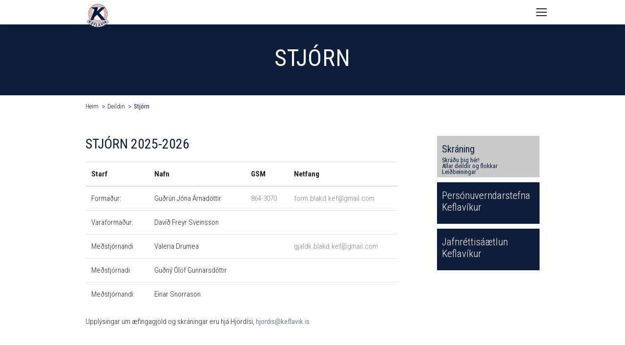

--- FILE ---
content_type: text/html; charset=UTF-8
request_url: https://blak.keflavik.is/deildin/stjorn
body_size: 8166
content:
<!DOCTYPE html>
<html lang="is">
	<head>
		<meta charset="utf-8" />
		<meta http-equiv="X-UA-Compatible" content="IE=edge" />
		<meta name="format-detection" content="telephone=no" />
		<script src="https://kit.fontawesome.com/6ac72284ca.js" crossorigin="anonymous"></script>
		<link href="https://fonts.googleapis.com/css2?family=Roboto+Condensed:wght@300;400;700&family=Source+Sans+Pro:wght@400;600;700&display=swap" rel="stylesheet" />
<link rel="preload" as="font" href="/assets/fonts/keflavik.eot" type="font/eot" crossorigin="anonymous">
<link rel="preload" as="font" href="/assets/fonts/keflavik.woff" type="font/woff" crossorigin="anonymous">
<link rel="preload" as="font" href="/assets/fonts/keflavik.ttf" type="font/ttf" crossorigin="anonymous">
<link rel="preload" as="font" href="/assets/fonts/keflavik.sgv" type="font/svg" crossorigin="anonymous">
		<link rel="stylesheet" href="/assets/stylesheets/app.css" />
		<style>@media (min-width: 1300px){footer .float-xl-left {padding-right: 25px;}</style>
		<meta name="viewport" content="width=device-width,initial-scale=1" />

		<title>Stj&#243;rn - Blak - Keflavík, íþrótta- og ungmennafélag</title>
<meta property="og:type" content="website">
<meta property="og:title" content="Stjórn">
<meta property="twitter:card" content="summary">

	</head>
	<body>
		<div class="container-fluid header-section sticky">
			<header class="container">
				<div class="row">
					<div class="col-lg-12">
						<div class="logo">
							<a href="https://www.keflavik.is/"><img src="/assets/images/logo.png" alt="Keflavík, íþrótta- og ungmennafélag" /></a>
						</div>
<nav>
	<ul>

		<li>
			<a class="" href="http://www.keflavik.is/starfsemi">Félagið</a>
			<span class="mob-subnav-btn"><i class="fad fa-arrow-right" aria-hidden="true"></i></span>
			<div>
				<ul>
<li>
<span>Starfsemi</span>
<ul>
<li>
<a class="" href="http://www.keflavik.is/starfsemi/starfsfolk" target="_self">Starfsfólk</a>

</li>
<li>
<a class="" href="http://www.keflavik.is/starfsemi/adalstjorn" target="_self">Aðalstjórn</a>

</li>
<li>
<a class="" href="http://www.keflavik.is/starfsemi/eldri-stjornir" target="_self">Eldri stjórnir</a>

</li>
<li>
<a class="" href="http://www.keflavik.is/starfsemi/felagsheimili" target="_self">Félagsheimili</a>

</li>
<li>
<a class="" href="http://www.keflavik.is/starfsemi/fundargerdir" target="_self">Fundargerðir</a>

</li>
<li>
<a class="" href="http://www.keflavik.is/starfsemi/adalfundir" target="_self">Aðalfundir</a>

</li>
<li>
<a class="" href="http://www.keflavik.is/starfsemi/ithrottamenn-keflavikur" target="_self">Íþróttamenn Keflavíkur</a>

</li>
<li>
<a class="" href="http://www.keflavik.is/starfsemi/vidurkenningar" target="_self">Viðurkenningar</a>
<ul>
<li>
<a class="" href="http://www.keflavik.is/starfsemi/vidurkenningar/gullmerki-umfi" target="_self">Gullmerki UMFÍ</a>
</li>
<li>
<a class="" href="http://www.keflavik.is/starfsemi/vidurkenningar/starfsmerki-umfi" target="_self">Starfsmerki UMFÍ</a>
</li>
<li>
<a class="" href="http://www.keflavik.is/starfsemi/vidurkenningar/starfsbikar-keflavikur" target="_self">Starfsbikar Keflavíkur</a>
</li>
<li>
<a class="" href="http://www.keflavik.is/starfsemi/vidurkenningar/bronsmerki-keflavikur" target="_self">Bronsmerki Keflavíkur</a>
</li>
<li>
<a class="" href="http://www.keflavik.is/starfsemi/vidurkenningar/silfurmerki-keflavikur" target="_self">Silfurmerki Keflavíkur</a>
</li>
<li>
<a class="" href="http://www.keflavik.is/starfsemi/vidurkenningar/gullmerki-keflavikur" target="_self">Gullmerki Keflavíkur</a>
</li>
<li>
<a class="" href="http://www.keflavik.is/starfsemi/vidurkenningar/silfurheidursmerki-keflavikur" target="_self">Silfurheiðursmerki Keflavíkur</a>
</li>
<li>
<a class="" href="http://www.keflavik.is/starfsemi/vidurkenningar/gullheidursmerki-keflavikur" target="_self">Gullheiðursmerki Keflavíkur</a>
</li>
</ul>

</li>
</ul>

</li>
<li>
<span>Upplýsingar</span>
<ul>
<li>
<a class="" href="http://www.keflavik.is/upplysingar/log-og-reglur" target="_self">Lög og reglur</a>

</li>
<li>
<a class="" href="http://www.keflavik.is/upplysingar/vidbragdsaaetlun" target="_self">Viðbragðsáætlun</a>

</li>
<li>
<a class="" href="http://www.keflavik.is/upplysingar/vidbrogd-vid-ovedri" target="_self">Viðbrögð við óveðri</a>

</li>
<li>
<a class="" href="http://www.keflavik.is/upplysingar/eydublod" target="_self">Eyðublöð</a>

</li>
<li>
<a class="" href="http://www.keflavik.is/upplysingar/stefnur" target="_self">Stefnur</a>
<ul>
<li>
<a class="" href="http://www.keflavik.is/media/1/vidbragdsaaetlunithrotta-ogaeskulydsstarfs.pdf" target="_self">Viðbragðsáætlun íþrótta og æskulýðsstarfs</a>
</li>
<li>
<a class="" href="http://www.keflavik.is/media/1/sidareglur-keflavikur.pdf" target="_blank">Siðareglur Keflavíkur</a>
</li>
<li>
<a class="" href="http://www.keflavik.is/upplysingar/stefnur/stefna-i-kynferdismalum" target="_self">Stefna í kynferðismálum</a>
</li>
<li>
<a class="" href="http://www.keflavik.is/upplysingar/stefnur/https--isiis-fraedsla-kynferdisleg-areitni-og-ofbeldi-" target="_self">Jafnréttisstefna og áætlun</a>
</li>
</ul>

</li>
<li>
<a class="" href="http://www.keflavik.is/upplysingar/handbaekur" target="_self">Handbækur</a>

</li>
<li>
<a class="" href="http://www.keflavik.is/upplysingar/ithrottaslys" target="_self">Íþróttaslys</a>

</li>
<li>
<a class="" href="http://www.keflavik.is/upplysingar/tryggingamal" target="_self">Tryggingamál</a>

</li>
<li>
<a class="" href="http://www.keflavik.is/upplysingar/fjaraflanir" target="_self">Fjáraflanir</a>

</li>
</ul>

</li>
<li>
<span>Almennt</span>
<ul>
<li>
<a class="" href="http://www.keflavik.is/almennt/upplysingar-vardandi-skraningar-og-aefingagjold" target="_self">Upplýsingar varðandi skráningar og æfingagjöld</a>

</li>
<li>
<a class="" href="https://www.sportabler.com/shop/keflavik" target="_blank">Skráning iðkenda</a>

</li>
<li>
<a class="" href="http://www.keflavik.is/almennt/ithrotta--og-leikjaskoli" target="_self">Íþrótta- og leikjaskóli</a>

</li>
<li>
<a class="" href="http://www.keflavik.is/almennt/merki-felagsins" target="_self">Merki félagsins</a>

</li>
<li>
<a class="" href="http://www.keflavik.is/media/1/framtidarnefnd-keflavikur-skyrsla-framtidarnefndar-loka-skyrsla.pdf" target="_blank">Framtíðarsýn Kef 2014-2024</a>

</li>
<li>
<a class="" href="http://www.keflavik.is/almennt/jolablod-keflavikur" target="_self">Jólablöð Keflavíkur</a>

</li>
<li>
<a class="" href="http://www.keflavik.is/almennt/keflavikurlagid" target="_self">Keflavíkurlagið</a>

</li>
<li>
<a class="" href="http://www.keflavik.is/almennt/frettir" target="_self">Fréttir</a>

</li>
<li>
<a class="" href="http://www.keflavik.is/almennt/vidburdir" target="_self">Viðburðir</a>

</li>
<li>
<a class="" href="http://www.keflavik.is/almennt/myndasafn" target="_self">Myndasafn</a>

</li>
</ul>

</li>
</ul>

			</div>
		</li>
		<li>
			<a class="" href="http://badminton.keflavik.is/">Badminton</a>
			<span class="mob-subnav-btn"><i class="fad fa-arrow-right" aria-hidden="true"></i></span>
			<div>
				<ul>
<li>
<span>Um okkur</span>
<ul>
<li>
<a class="" href="http://badminton.keflavik.is/um-okkur/stjorn" target="_self">Stjórn</a>

</li>
<li>
<a class="" href="http://badminton.keflavik.is/um-okkur/thjalfarar" target="_self">Þjálfarar</a>

</li>
<li>
<a class="" href="http://badminton.keflavik.is/um-okkur/aefingatafla" target="_self">Æfingatafla</a>

</li>
<li>
<a class="" href="http://badminton.keflavik.is/um-okkur/tenglar" target="_self">Tenglar</a>

</li>
</ul>

</li>
<li>
<span>Almennt</span>
<ul>
<li>
<a class="" href="http://badminton.keflavik.is/almennt/frettir" target="_self">Fréttir</a>

</li>
</ul>

</li>
</ul>

			</div>
		</li>
		<li>
			<a class="active current" href="http://blak.keflavik.is/">Blak</a>
			<span class="mob-subnav-btn"><i class="fad fa-arrow-right" aria-hidden="true"></i></span>
			<div>
				<ul>
<li>
<span>Deildin</span>
<ul>
<li>
<a class="active" href="http://blak.keflavik.is/deildin/stjorn" target="_self">Stjórn</a>

</li>
<li>
<a class="" href="http://blak.keflavik.is/deildin/aefingagjold" target="_self">Æfingagjöld</a>

</li>
<li>
<a class="" href="http://blak.keflavik.is/deildin/handbok" target="_self">Handbók</a>

</li>
<li>
<a class="" href="http://blak.keflavik.is/deildin/saga-deildarinnar" target="_self">Saga deildarinnar</a>

</li>
<li>
<a class="" href="http://blak.keflavik.is/deildin/tenglar" target="_self">Tenglar</a>

</li>
</ul>

</li>
<li>
<span>Almennt</span>
<ul>
<li>
<a class="" href="http://blak.keflavik.is/almennt/frettir" target="_self">Fréttir</a>

</li>
<li>
<a class="" href="http://blak.keflavik.is/almennt/aefingatafla" target="_self">Æfingatafla</a>

</li>
<li>
<a class="" href="http://blak.keflavik.is/almennt/myndasafn" target="_self">Myndasafn</a>

</li>
</ul>

</li>
</ul>

			</div>
		</li>
		<li>
			<a class="" href="http://fimleikar.keflavik.is/">Fimleikar</a>
			<span class="mob-subnav-btn"><i class="fad fa-arrow-right" aria-hidden="true"></i></span>
			<div class="subnav-l">
				<ul>
<li>
<span>Um okkur</span>
<ul>
<li>
<a class="" href="http://fimleikar.keflavik.is/um-okkur/stjorn" target="_self">Stjórn</a>

</li>
<li>
<a class="" href="http://fimleikar.keflavik.is/um-okkur/starfsfolk" target="_self">Starfsfólk</a>

</li>
<li>
<a class="" href="http://fimleikar.keflavik.is/um-okkur/thjalfarar" target="_self">Þjálfarar</a>

</li>
<li>
<a class="" href="http://fimleikar.keflavik.is/um-okkur/aefingatafla" target="_self">Æfingatafla</a>

</li>
</ul>

</li>
<li>
<span>Upplýsingar</span>
<ul>
<li>
<a class="" href="http://fimleikar.keflavik.is/upplysingar/leigja-sal-fyrir-afmaeli" target="_self">Leigja sal fyrir afmæli</a>

</li>
<li>
<a class="" href="http://fimleikar.keflavik.is/upplysingar/i-hvada-hop-skrai-eg-barnid-mitt" target="_self">Í hvaða hóp skrái ég barnið mitt</a>

</li>
<li>
<a class="" href="http://fimleikar.keflavik.is/upplysingar/starfsfolk-skrifstofu" target="_self">Starfsfólk skrifstofu</a>

</li>
<li>
<a class="" href="http://fimleikar.keflavik.is/upplysingar/ahaldafimleikar-kvenna" target="_self">Áhaldafimleikar Kvenna</a>

</li>
<li>
<a class="" href="http://fimleikar.keflavik.is/upplysingar/hopfimleikar" target="_self">Hópfimleikar</a>

</li>
</ul>

</li>
<li>
<span>Almennt</span>
<ul>
<li>
<a class="" href="https://fimleikadeildkeflavkur.smugmug.com/" target="_blank">Myndasíða Fimleikadeildar</a>

</li>
<li>
<a class="" href="http://fimleikar.keflavik.is/almennt/frettir" target="_self">Fréttir</a>

</li>
<li>
<a class="" href="http://fimleikar.keflavik.is/almennt/vidburdir" target="_self">Viðburðir</a>
<ul>
<li>
<a class="" href="http://fimleikar.keflavik.is/almennt/vidburdir/vidburdir" target="_self">Viðburðir</a>
</li>
</ul>

</li>
<li>
<a class="" href="http://fimleikar.keflavik.is/almennt/eldri-myndasofn" target="_self">Eldri myndasöfn</a>

</li>
</ul>

</li>
</ul>

			</div>
		</li>
		<li>
			<a class="" href="http://knattspyrna.keflavik.is/">Knattspyrna</a>
			<span class="mob-subnav-btn"><i class="fad fa-arrow-right" aria-hidden="true"></i></span>
			<div>
				<ul>
<li>
<span>Deildin</span>
<ul>
<li>
<a class="" href="http://knattspyrna.keflavik.is/deildin/knattspyrnudeild" target="_self">Knattspyrnudeild</a>

</li>
<li>
<a class="" href="http://knattspyrna.keflavik.is/deildin/stjorn" target="_self">Stjórn</a>

</li>
<li>
<a class="" href="http://knattspyrna.keflavik.is/deildin/formenn" target="_self">Formenn</a>

</li>
<li>
<a class="" href="http://knattspyrna.keflavik.is/deildin/vidurkenningar" target="_self">Viðurkenningar</a>
<ul>
<li>
<a class="" href="http://knattspyrna.keflavik.is/deildin/vidurkenningar/reglugerd" target="_self">Reglugerð</a>
</li>
</ul>

</li>
<li>
<a class="" href="http://knattspyrna.keflavik.is/deildin/uppeldisstarf" target="_self">Uppeldisstarf</a>

</li>
<li>
<a class="" href="http://knattspyrna.keflavik.is/deildin/jafnrettisstefna" target="_self">Jafnréttisstefna</a>

</li>
<li>
<a class="" href="http://knattspyrna.keflavik.is/deildin/fyrirmyndardeild-isi" target="_self">Fyrirmyndardeild ÍSÍ</a>

</li>
<li>
<a class="" href="http://knattspyrna.keflavik.is/deildin/getraunir-230" target="_self">Getraunir 230</a>
<ul>
<li>
<a class="" href="http://knattspyrna.keflavik.is/deildin/getraunir-230/reglur-getraunaleiks" target="_self">Reglur getraunaleiks</a>
</li>
</ul>

</li>
<li>
<a class="" href="http://knattspyrna.keflavik.is/deildin/arsreikningur" target="_self">Ársreikningur</a>

</li>
<li>
<a class="" href="http://knattspyrna.keflavik.is/deildin/keflavikurblad" target="_self">Keflavíkurblað</a>

</li>
</ul>

</li>
<li>
<span>Yngri flokkar</span>
<ul>
<li>
<a class="" href="http://knattspyrna.keflavik.is/yngri-flokkar/thjalfarar-yngri-flokka" target="_self">Þjálfarar yngri flokka</a>

</li>
<li>
<a class="" href="http://knattspyrna.keflavik.is/yngri-flokkar/upplysingar-og-skraning" target="_self">Upplýsingar og skráning</a>

</li>
<li>
<a class="" href="http://knattspyrna.keflavik.is/yngri-flokkar/aefingatafla" target="_self">Æfingatafla</a>

</li>
<li>
<a class="" href="http://knattspyrna.keflavik.is/yngri-flokkar/barna-og-unglingarad" target="_self">Barna og unglingaráð</a>

</li>
</ul>

</li>
<li>
<span>Meistaraflokkar </span>
<ul>
<li>
<a class="" href="http://knattspyrna.keflavik.is/meistaraflokkar/mfl-karla" target="_self">Mfl. karla</a>
<ul>
<li>
<a class="" href="http://knattspyrna.keflavik.is/meistaraflokkar/mfl-karla/tolfraedi" target="_self">Tölfræði</a>
</li>
<li>
<a class="" href="http://knattspyrna.keflavik.is/meistaraflokkar/mfl-karla/leikir" target="_self">Leikir</a>
</li>
</ul>

</li>
<li>
<a class="" href="http://knattspyrna.keflavik.is/meistaraflokkar/mfl-kvenna" target="_self">Mfl. kvenna</a>
<ul>
<li>
<a class="" href="http://knattspyrna.keflavik.is/meistaraflokkar/mfl-kvenna/tolfraedi" target="_self">Tölfræði</a>
</li>
<li>
<a class="" href="http://knattspyrna.keflavik.is/meistaraflokkar/mfl-kvenna/leikir" target="_self">Leikir</a>
</li>
</ul>

</li>
<li>
<a class="" href="http://knattspyrna.keflavik.is/meistaraflokkar/yngri-flokkar" target="_self">Yngri flokkar</a>
<ul>
<li>
<a class="" href="http://knattspyrna.keflavik.is/meistaraflokkar/yngri-flokkar/stefna---thjalfun" target="_self">Stefna - þjálfun</a>
</li>
<li>
<a class="" href="http://knattspyrna.keflavik.is/meistaraflokkar/yngri-flokkar/thjalfarar" target="_self">Þjálfarar</a>
</li>
<li>
<a class="" href="http://knattspyrna.keflavik.is/meistaraflokkar/yngri-flokkar/upplysingar-og-skraning" target="_self">Upplýsingar og skráning</a>
</li>
<li>
<a class="" href="http://knattspyrna.keflavik.is/meistaraflokkar/yngri-flokkar/aefingatafla" target="_self">Æfingatafla</a>
</li>
<li>
<a class="" href="http://knattspyrna.keflavik.is/meistaraflokkar/yngri-flokkar/barna--og-unglingarad" target="_self">Barna- og unglingaráð</a>
</li>
</ul>

</li>
</ul>

</li>
<li>
<span>Almennt</span>
<ul>
<li>
<a class="" href="http://knattspyrna.keflavik.is/almennt/frettir" target="_self">Fréttir</a>

</li>
<li>
<a class="" href="http://knattspyrna.keflavik.is/almennt/vidburdir" target="_self">Viðburðir</a>

</li>
<li>
<a class="" href="http://knattspyrna.keflavik.is/almennt/myndasafn" target="_self">Myndasafn</a>

</li>
</ul>

</li>
</ul>

			</div>
		</li>
		<li>
			<a class="" href="http://korfubolti.keflavik.is/">Körfubolti</a>
			<span class="mob-subnav-btn"><i class="fad fa-arrow-right" aria-hidden="true"></i></span>
			<div>
				<ul>
<li>
<span>Deildin</span>
<ul>
<li>
<a class="" href="http://korfubolti.keflavik.is/deildin/fyrirmyndafelag-isi" target="_self">Fyrirmyndafélag ÍSÍ</a>

</li>
<li>
<a class="" href="http://korfubolti.keflavik.is/deildin/thjalfarar" target="_self">Þjálfarar</a>

</li>
<li>
<a class="" href="http://korfubolti.keflavik.is/deildin/stjorn" target="_self">Stjórn</a>

</li>
</ul>

</li>
<li>
<span>Yngri flokkar</span>
<ul>
<li>
<a class="" href="http://korfubolti.keflavik.is/yngri-flokkar/buningar" target="_self">Búningar</a>

</li>
<li>
<a class="" href="http://korfubolti.keflavik.is/yngri-flokkar/skraning-idkenda" target="_self">Skráning iðkenda</a>

</li>
<li>
<a class="" href="http://korfubolti.keflavik.is/media/6/aefingar2526.pdf" target="_blank">Æfingatafla yngri flokka</a>

</li>
<li>
<a class="" href="http://korfubolti.keflavik.is/yngri-flokkar/barna-og-unglingarad" target="_self">Barna og unglingaráð</a>

</li>
</ul>

</li>
<li>
<span>Meistaraflokkar</span>

</li>
<li>
<span>Upplýsingar</span>
<ul>
<li>
<a class="" href="http://korfubolti.keflavik.is/upplysingar/tolfraedi" target="_self">Tölfræði</a>

</li>
<li>
<a class="" href="http://korfubolti.keflavik.is/upplysingar/karfa-a-netinu" target="_self">Karfa á netinu</a>

</li>
<li>
<a class="" href="http://korfubolti.keflavik.is/upplysingar/arangur-i-keppni" target="_self">Árangur í keppni</a>

</li>
</ul>

</li>
<li>
<span>Almennt</span>
<ul>
<li>
<a class="" href="http://korfubolti.keflavik.is/almennt/frettir" target="_self">Fréttir</a>

</li>
<li>
<a class="" href="http://korfubolti.keflavik.is/almennt/vidburdir" target="_self">Viðburðir</a>

</li>
<li>
<a class="" href="http://korfubolti.keflavik.is/almennt/myndasafn" target="_self">Myndasafn</a>

</li>
<li>
<a class="" href="http://korfubolti.keflavik.is/almennt/keflavik-tv" target="_self">Keflavík TV</a>

</li>
</ul>

</li>
</ul>

			</div>
		</li>
		<li>
			<a class="" href="http://rafithrottir.keflavik.is/">Rafíþróttir</a>
			<span class="mob-subnav-btn"><i class="fad fa-arrow-right" aria-hidden="true"></i></span>
			<div>
				<ul>
<li>
<span>Upplýsingar</span>
<ul>
<li>
<a class="" href="http://rafithrottir.keflavik.is/upplysingar/leiga-a-sal" target="_self">Leiga á sal</a>

</li>
<li>
<a class="" href="http://rafithrottir.keflavik.is/upplysingar/stjorn" target="_self">Stjórn</a>

</li>
<li>
<a class="" href="http://rafithrottir.keflavik.is/upplysingar/frettir" target="_self">Fréttir</a>

</li>
</ul>

</li>
<li>
<span>Um deildina</span>
<ul>
<li>
<a class="" href="http://rafithrottir.keflavik.is/um-deildina/aefingatafla" target="_self">Æfingatafla</a>

</li>
<li>
<a class="" href="http://rafithrottir.keflavik.is/um-deildina/vidburdir" target="_self">Viðburðir</a>

</li>
<li>
<a class="" href="http://rafithrottir.keflavik.is/um-deildina/myndasafn" target="_self">Myndasafn</a>

</li>
<li>
<a class="" href="http://rafithrottir.keflavik.is/um-deildina/myndbond" target="_self">Myndbönd</a>

</li>
</ul>

</li>
</ul>

			</div>
		</li>		
		<li>
			<a class="" href="http://skotdeild.keflavik.is/">Skotdeild</a>
			<span class="mob-subnav-btn"><i class="fad fa-arrow-right" aria-hidden="true"></i></span>
			<div>
				<ul>
<li>
<span>Deildin</span>
<ul>
<li>
<a class="" href="http://skotdeild.keflavik.is/deildin/stjorn" target="_self">Stjórn</a>

</li>
<li>
<a class="" href="http://skotdeild.keflavik.is/deildin/aefingar" target="_self">Æfingar</a>

</li>
<li>
<a class="" href="http://skotdeild.keflavik.is/deildin/saekja-um-adild" target="_self">Sækja um aðild</a>

</li>
</ul>

</li>
<li>
<span>Upplýsingar</span>
<ul>
<li>
<a class="" href="http://skotdeild.keflavik.is/upplysingar/adgengi-ad-skotsvaedi-i-hofnum" target="_self">Aðgengi að skotsvæði í Höfnum</a>

</li>
<li>
<a class="" href="http://skotdeild.keflavik.is/upplysingar/almennar-upplysingar" target="_self">Almennar upplýsingar</a>

</li>
<li>
<a class="" href="http://skotdeild.keflavik.is/upplysingar/skotprof" target="_self">Skotpróf</a>

</li>
<li>
<a class="" href="https://holfuy.com/en/weather/965/" target="_blank">Veðurstöðin</a>

</li>
</ul>

</li>
<li>
<span>Almennt</span>
<ul>
<li>
<a class="" href="http://skotdeild.keflavik.is/almennt/frettir" target="_self">Fréttir</a>

</li>
<li>
<a class="" href="http://skotdeild.keflavik.is/almennt/myndbond" target="_self">Myndbönd</a>

</li>
</ul>

</li>
</ul>

			</div>
		</li>
		<li>
			<a class="" href="http://sund.keflavik.is/">Sund</a>
			<span class="mob-subnav-btn"><i class="fad fa-arrow-right" aria-hidden="true"></i></span>
			<div>
				<ul>
<li>
<span>Um okkur</span>
<ul>
<li>
<a class="" href="http://sund.keflavik.is/um-okkur/markmid" target="_self">Markmið</a>

</li>
<li>
<a class="" href="http://sund.keflavik.is/um-okkur/stjorn-sk" target="_self">Stjórn SK</a>

</li>
<li>
<a class="" href="http://sund.keflavik.is/um-okkur/sundrad-irb" target="_self">Sundráð ÍRB</a>

</li>
<li>
<a class="" href="http://sund.keflavik.is/um-okkur/thjalfarar" target="_self">Þjálfarar</a>

</li>
<li>
<a class="" href="http://sund.keflavik.is/um-okkur/studningshopur" target="_self">Stuðningshópur</a>

</li>
<li>
<a class="" href="http://sund.keflavik.is/um-okkur/sundlaugarnar" target="_self">Sundlaugarnar</a>

</li>
<li>
<a class="" href="http://sund.keflavik.is/um-okkur/frettir" target="_self">Fréttir</a>

</li>
<li>
<a class="" href="http://sund.keflavik.is/um-okkur/vidburdir" target="_self">Viðburðir</a>

</li>
</ul>

</li>
<li>
<span>Vertu með</span>
<ul>
<li>
<a class="" href="http://sund.keflavik.is/vertu-med/aefingatoflur" target="_self">Æfingatöflur</a>

</li>
<li>
<a class="" href="http://sund.keflavik.is/vertu-med/gjaldskra" target="_self">Gjaldskrá</a>

</li>
<li>
<a class="" href="https://www.sportabler.com/shop/sundradirb/sund " target="_blank">Rafræn skráning</a>

</li>
<li>
<a class="" href="http://sund.keflavik.is/vertu-med/sundhopar-irb" target="_self">Sundhópar ÍRB</a>

</li>
</ul>

</li>
<li>
<span>Hagnýtt fyrir alla</span>
<ul>
<li>
<a class="" href="http://sund.keflavik.is/hagnytt-fyrir-alla/dagatal-irb" target="_self">Dagatal ÍRB</a>

</li>
<li>
<a class="" href="http://sund.keflavik.is/hagnytt-fyrir-alla/frettabref" target="_self">Fréttabréf</a>

</li>
<li>
<a class="" href="http://sund.keflavik.is/hagnytt-fyrir-alla/buningar-og-bunadur" target="_self">Búningar og búnaður</a>

</li>
<li>
<a class="" href="http://sund.keflavik.is/hagnytt-fyrir-alla/video" target="_self">Vídeó</a>

</li>
<li>
<a class="" href="http://sund.keflavik.is/hagnytt-fyrir-alla/studningur-vid-verkefni" target="_self">Stuðningur við verkefni</a>

</li>
<li>
<a class="" href="http://sund.keflavik.is/hagnytt-fyrir-alla/fjaraflanir" target="_self">Fjáraflanir</a>

</li>
<li>
<a class="" href="http://sund.keflavik.is/hagnytt-fyrir-alla/tenglar" target="_self">Tenglar</a>

</li>
<li>
<a class="" href="http://sund.keflavik.is/hagnytt-fyrir-alla/grunur-um-einelti" target="_self">Grunur um einelti</a>

</li>
<li>
<a class="" href="http://sund.keflavik.is/media/8/anti-dopingisl.pdf" target="_blank">Forvarnir gegn lyfjamisnotkun</a>

</li>
<li>
<a class="" href="http://sund.keflavik.is/media/8/naeringradisl.pdf" target="_blank">Næring-grunnupplýsingar</a>

</li>
</ul>

</li>
<li>
<span>Keppni</span>
<ul>
<li>
<a class="" href="http://sund.keflavik.is/keppni/motayfirlit-2025-2026" target="_self">Mótayfirlit 2025-2026</a>

</li>
<li>
<a class="" href="http://sund.keflavik.is/keppni/met" target="_self">Met</a>

</li>
<li>
<a class="" href="http://sund.keflavik.is/keppni/lagmork" target="_self">Lágmörk</a>

</li>
<li>
<a class="" href="http://sund.keflavik.is/keppni/urslit-mota-sem-irb-heldur" target="_self">Úrslit móta sem ÍRB heldur</a>

</li>
<li>
<a class="" href="http://sund.keflavik.is/keppni/urslit-sundmanna-irb" target="_self">Úrslit sundmanna ÍRB</a>

</li>
</ul>

</li>
</ul>

			</div>
		</li>
		<li>
			<a class="" href="http://taekwondo.keflavik.is/">Taekwondo</a>
			<span class="mob-subnav-btn"><i class="fad fa-arrow-right" aria-hidden="true"></i></span>
			<div>
				<ul>
<li>
<span>Deildin</span>
<ul>
<li>
<a class="" href="http://taekwondo.keflavik.is/deildin/hvad-er-taekwondo" target="_self">Hvað er Taekwondo?</a>

</li>
<li>
<a class="" href="http://taekwondo.keflavik.is/deildin/belti-og-gradanir" target="_self">Belti og gráðanir</a>

</li>
<li>
<a class="" href="http://taekwondo.keflavik.is/deildin/aefingatafla" target="_self">Æfingatafla</a>

</li>
<li>
<a class="" href="http://taekwondo.keflavik.is/deildin/dagatal" target="_self">Dagatal</a>

</li>
<li>
<a class="" href="http://taekwondo.keflavik.is/deildin/reglur-i-dojang" target="_self">Reglur í Dojang</a>

</li>
<li>
<a class="" href="http://taekwondo.keflavik.is/deildin/hagnytar-upplysingar" target="_self">Hagnýtar upplýsingar</a>

</li>
<li>
<a class="" href="http://taekwondo.keflavik.is/deildin/stefna-deildarinnar" target="_self">Stefna deildarinnar</a>

</li>
<li>
<a class="" href="http://taekwondo.keflavik.is/deildin/andlegi-thatturinn" target="_self">Andlegi þátturinn</a>

</li>
<li>
<a class="" href="http://taekwondo.keflavik.is/deildin/tkd-eidurinn" target="_self">TKD eiðurinn</a>

</li>
<li>
<a class="" href="http://taekwondo.keflavik.is/deildin/hlifar" target="_self">Hlífar</a>

</li>
<li>
<a class="" href="http://taekwondo.keflavik.is/deildin/form-og-taekni" target="_self">Form og tækni</a>

</li>
<li>
<a class="" href="http://taekwondo.keflavik.is/deildin/mot-og-keppni" target="_self">Mót og keppni</a>

</li>
<li>
<a class="" href="http://taekwondo.keflavik.is/deildin/algengar-spurningar" target="_self">Algengar spurningar</a>

</li>
<li>
<a class="" href="http://taekwondo.keflavik.is/deildin/tenglar" target="_self">Tenglar</a>

</li>
<li>
<a class="" href="http://taekwondo.keflavik.is/deildin/myndbond" target="_self">Myndbönd</a>

</li>
<li>
<a class="" href="http://taekwondo.keflavik.is/deildin/frettagreinar" target="_self">Fréttagreinar</a>

</li>
<li>
<a class="" href="http://taekwondo.keflavik.is/deildin/rannsoknir" target="_self">Rannsóknir</a>

</li>
<li>
<a class="" href="http://taekwondo.keflavik.is/deildin/verkfaeri" target="_self">Verkfæri</a>

</li>
<li>
<a class="" href="http://taekwondo.keflavik.is/deildin/styrkveitingar" target="_self">Styrkveitingar</a>

</li>
<li>
<a class="" href="http://taekwondo.keflavik.is/deildin/baeklingar-fyrir-idkendur-og-foreldra" target="_self">Bæklingar fyrir iðkendur og foreldra</a>

</li>
<li>
<a class="" href="http://taekwondo.keflavik.is/deildin/einkathjalfun" target="_self">Einkaþjálfun</a>

</li>
<li>
<a class="" href="http://taekwondo.keflavik.is/deildin/stjornuprof" target="_self">Stjörnupróf</a>

</li>
</ul>

</li>
<li>
<span>Um okkur</span>
<ul>
<li>
<a class="" href="http://taekwondo.keflavik.is/um-okkur/skraning" target="_self">Skráning</a>

</li>
<li>
<a class="" href="http://taekwondo.keflavik.is/um-okkur/um-aefingar" target="_self">Um æfingar</a>

</li>
<li>
<a class="" href="http://taekwondo.keflavik.is/um-okkur/thjalfarar" target="_self">Þjálfarar</a>

</li>
<li>
<a class="" href="http://taekwondo.keflavik.is/um-okkur/saga-deildarinnar" target="_self">Saga deildarinnar</a>

</li>
<li>
<a class="" href="http://taekwondo.keflavik.is/um-okkur/stjorn" target="_self">Stjórn</a>

</li>
</ul>

</li>
<li>
<span>Almennt</span>
<ul>
<li>
<a class="" href="http://taekwondo.keflavik.is/almennt/aefingatafla" target="_self">Æfingatafla</a>

</li>
<li>
<a class="" href="http://taekwondo.keflavik.is/almennt/frettir" target="_self">Fréttir</a>

</li>
<li>
<a class="" href="http://taekwondo.keflavik.is/almennt/vidburdir" target="_self">Viðburðir</a>

</li>
<li>
<a class="" href="http://taekwondo.keflavik.is/almennt/myndasafn" target="_self">Myndasafn</a>

</li>
<li>
<a class="" href="http://taekwondo.keflavik.is/almennt/myndbond" target="_self">Myndbönd</a>

</li>
</ul>

</li>
</ul>

			</div>
		</li>
		<li class="mobile-hide">
			<a href="#" class="search-link"><i class="fad fa-search" aria-hidden="true"></i></a>
			<div class="search-form">
				<form action="https://www.keflavik.is/leita" method="get">
					<input name="q" type="text"><button class="btn btn-sm">Leita</button>
				</form>
			</div>
		</li>
	</ul>
</nav>
					</div>
					<div>
						<a class="mobile-toggler d-xl-none" href="javascript:void(0)"><span></span> <span></span> <span></span> <span></span></a>
					</div>
				</div>
			</header>
		</div>
		<main role="main">
			<div class="container-fluid bg-darkblue">
				<div class="container">
					<div class="row">
						<div class="col-lg-12 header-text">
							<h1>Stj&#243;rn</h1>  
						</div>
					</div>
				</div>
			</div>
<div class="container breadcrumbs">
	<ul>
		<li><a href="/">Heim</a></li>
			<li><a href="/deildin/stjorn" >Deildin</a></li>
			<li><a href="/deildin/stjorn" >Stjórn</a></li>
	</ul>
</div> 
			<div class="container pt-5">
				<div class="row">
					<div class="col-lg-9" data-dr-type="section" data-dr-name="body">
						
<div class="content">
<h3>STJÓRN 2025-2026</h3>
<table border="0" cellpadding="2" cellspacing="2" class="table" style="max-width: 640px;">
<thead>
<tr>
<th>Starf</th>
<th>Nafn</th>
<th>GSM</th>
<th>Netfang</th>
</tr>
</thead>
<tbody>
<tr>
<td>Formaður:</td>
<td>Guðrún Jóna Árnadóttir</td>
<td><a href="tel:+3548643070">864-3070</a></td>
<td><a href="mailto:&#102;&#111;&#114;&#109;&#46;&#98;&#108;&#97;&#107;&#100;&#46;&#107;&#101;&#102;&#64;&#103;&#109;&#97;&#105;&#108;&#46;&#99;&#111;&#109;" target="_blank" rel="noopener">&#102;&#111;&#114;&#109;&#46;&#98;&#108;&#97;&#107;&#100;&#46;&#107;&#101;&#102;&#64;&#103;&#109;&#97;&#105;&#108;&#46;&#99;&#111;&#109;</a></td>
</tr>
<tr>
<td>Varaformaður:</td>
<td>Davíð Freyr Sveinsson</td>
<td>&nbsp;</td>
<td></td>
</tr>
<tr>
<td>Meðstjórnandi</td>
<td>Valeria Drumea</td>
<td></td>
<td><a href="mailto:&#103;&#106;&#97;&#108;&#100;&#107;&#46;&#98;&#108;&#97;&#107;&#100;&#46;&#107;&#101;&#102;&#64;&#103;&#109;&#97;&#105;&#108;&#46;&#99;&#111;&#109;">&#103;&#106;&#97;&#108;&#100;&#107;&#46;&#98;&#108;&#97;&#107;&#100;&#46;&#107;&#101;&#102;&#64;&#103;&#109;&#97;&#105;&#108;&#46;&#99;&#111;&#109;</a></td>
</tr>
<tr>
<td>Meðstjórnadi</td>
<td>Guðný Ólöf Gunnarsdóttir</td>
<td></td>
<td></td>
</tr>
<tr>
<td>Meðstjórnandi:</td>
<td>Einar Snorrason</td>
<td>&nbsp;</td>
<td></td>
</tr>
</tbody>
</table>
<p>Upplýsingar um æfingagjöld og skráningar eru hjá Hjördísi, <strong><a href="mailto:&#104;&#106;&#111;&#114;&#100;&#105;&#115;&#64;&#107;&#101;&#102;&#108;&#97;&#118;&#105;&#107;&#46;&#105;&#115;" target="_blank" rel="noopener">&#104;&#106;&#111;&#114;&#100;&#105;&#115;&#64;&#107;&#101;&#102;&#108;&#97;&#118;&#105;&#107;&#46;&#105;&#115;</a></strong></p>
</div>
					</div>
					<div class="col-lg-3">
	<div class="menu-box d-none d-xl-block">
		<h4>Deildin</h4>
		 <ul>
				<li>
					<a href="/deildin/stjorn" target="_self" class="active">Stj&#243;rn</a>
				</li>
				<li>
					<a href="/deildin/aefingagjold" target="_self" class="">&#198;fingagj&#246;ld</a>
				</li>
				<li>
					<a href="/deildin/handbok" target="_self" class="">Handb&#243;k</a>
				</li>
				<li>
					<a href="/deildin/saga-deildarinnar" target="_self" class="">Saga deildarinnar</a>
				</li>
				<li>
					<a href="/deildin/tenglar" target="_self" class="">Tenglar</a>
				</li>
		</ul>
	</div>

		<div class="badge" data-animate="fadeIn" data-delay="0.3s">
			<a href="https://keflavik.felog.is/" target="_blank">
					<span class="fad fa-pencil-alt d-none d-xl-block"></span>
				<div class="badge-text">
					<h5 style="white-space:normal;">Skr&#225;ning</h5>
						<p>Skráðu þig hér!<br />Allar deildir og flokkar<br />Leiðbeiningar</p>
				</div>
			</a>
		</div>
		<div class="badge badge-blue" data-animate="fadeIn" data-delay="0.3s">
			<a href="/media/1/personuverndarstefna-keflavikur-samthykkt.pdf" target="_blank">
					<img src="/assets/images/keflavik.svg" alt="Keflavík" class="d-none d-xl-block" />
				<div class="badge-text">
					<h5 style="white-space:normal;">Pers&#243;nuverndarstefna Keflav&#237;kur</h5>
				</div>
			</a>
		</div>
		<div class="badge badge-blue" data-animate="fadeIn" data-delay="0.3s">
			<a href="/media/1/jafnrettisaaetlun-keflavikur-heimasida.pdf" target="_blank">
					<img src="/assets/images/keflavik.svg" alt="Keflavík" class="d-none d-xl-block" />
				<div class="badge-text">
					<h5 style="white-space:normal;">Jafnr&#233;ttis&#225;&#230;tlun Keflav&#237;kur</h5>
				</div>
			</a>
		</div>

					</div>
				</div>
			</div>
		</main>
		<footer>
			<div class="container-fluid bg-gray mt-5 py-5">
				<div class="container">
					<div class="row">
						<div class="col-lg-5">
							<h5>Blakdeild Keflavíkur</h5>
							<p>
								 Sunnubraut 34
							</p>

							<div class="float-none float-md-left">
								<p>
									Formaður<br>
									<strong>Guðrún Jóna Árnadóttir</strong><br />
									<i class="fad fa-envelope"></i> blak@keflavik.is
								</p>
							</div>
						</div>
						<div class="col-lg-12 col-xl-3 mt-4 mt-xl-0">
							<h5>Samfélagsmiðlar</h5>
	<ul class="social-icons">
			<li class="rss">
				<a href="http://keflavik.is/resources/rss/frettir.aspx" target="_blank" title="RSS" class="fa fa-rss"></a>
			</li>
			<li class="facebook">
				<a href="https://www.facebook.com/Blakdeild-Keflav%C3%ADkur-1717625008472040" target="_blank" title="Facebook" class="fa fa-facebook"></a>
			</li>
			<li class="twitter">
				<a href="https://twitter.com/#!/search/keflavik" target="_blank" title="Twitter" class="fa fa-twitter"></a>
			</li>
			<li class="youtube">
				<a href="http://www.youtube.com/results?search_query=keflavikithrottir&oq=keflavik&aq=f&aqi=g10&aql=&gs_l=youtube.3..0l10.591.1363.0.1626.8.6.0.0.0.0.199.885.0j6.6.0...0.0.TyJmP-BXlgE" target="_blank" title="Youtube" class="fa fa-youtube"></a>
			</li>
			<li class="instagram">
				<a href="https://www.instagram.com/blakdeildkef/" target="_blank" title="Instagram" class="fa fa-instagram"></a>
			</li>
	</ul>

						</div>
						<div class="col-lg-12 col-xl-4 mt-4 mt-xl-0">
							<h5>Deildir</h5>
							<ul class="sport-icons">
								<li>
									<a href="https://badminton.keflavik.is/" target="_self" title="Badminton" class="icon icon-badminton"></a>
								</li>
								<li>
									<a href="https://blak.keflavik.is/" target="_self" title="Blak" class="icon icon-blak"></a>
								</li>
								<li>
									<a href="https://fimleikar.keflavik.is/" target="_self" title="Fimleikar" class="icon icon-fimleikar"></a>
								</li>
								<li>
									<a href="https://knattspyrna.keflavik.is/" target="_self" title="Knattspyrna" class="icon icon-knattspyrna"></a>
								</li>
							</ul>
							<ul class="sport-icons">
								<li>
									<a href="https://korfubolti.keflavik.is/" target="_self" title="Körfubolti" class="icon icon-korfubolti"></a>
								</li>
								<li>
									<a href="https://rafithrottir.keflavik.is/" target="_self" title="Rafíþróttir" class="fa fa-gamepad" aria-hidden="true"></a><span class="sr-only">Rafíþróttir</span>
								</li>
								<li>
									<a href="https://skotdeild.keflavik.is/" target="_self" title="Skotdeild" class="icon icon-skotdeild"></a>
								</li>
								<li>
									<a href="https://sund.keflavik.is/" target="_self" title="Sund" class="icon icon-sund"></a>
								</li>
								<li>
									<a href="https://taekwondo.keflavik.is/" target="_self" title="Taekwondo" class="icon icon-taekwondo"></a>
								</li>
							</ul>
						</div>
					</div>
				</div>
			</div>
			<div class="container">
				<div class="row main-address py-3 pb-2">
					<div class="col-lg-8">
						<div class="copy">
							<div>© 2012-2026</div>
							<div>Keflavík, íþrótta- og ungmennafélag</div>
							<div>Sunnubraut 34</div>
							<div>230 Reykjanesbæ</div>
							<div>421-3044</div>
							<div>keflavik@keflavik.is</div>
						</div>
					</div>
					<div class="col-lg-4 mt-footer-icons">
						<ul>
							<li>
								<a href="http://www.umfi.is/" target="_blank" title="UMFÍ" class="">
									<img src="/assets/images/umfi.svg" alt="UMFÍ">
								</a>
							</li>
							<li>
								<a href="http://www.isi.is/" target="_blank" title="ÍSÍ" class="">
									<img src="/assets/images/isi.svg" alt="ÍSÍ">
								</a>
							</li>
							<li>
								<a href="http://irb.is/" target="_blank" title="ÍRB" class="">
									<img src="/assets/images/irb.svg" alt="ÍRB">
								</a>
							</li>
							<li>
								<a href="http://www.reykjanesbaer.is/" target="_blank" title="Reykjanesbær" class="">
									<img src="/assets/images/rnb.svg" alt="Reykjanesbær">
								</a>
							</li>
							<li>
								<a href="http://www.keflavik.is/" target="_blank" title="Keflavík" class="">
									<img src="/assets/images/keflavik.svg" alt="Keflavík">
								</a>
							</li>
						</ul>
					</div>
				</div>
			</div>
		</footer>
<script src="/assets/javascripts/app.js"></script>
	</body>
</html>

--- FILE ---
content_type: image/svg+xml
request_url: https://blak.keflavik.is/assets/images/umfi.svg
body_size: 14158
content:
<svg xmlns="http://www.w3.org/2000/svg" width="105" height="102" viewBox="0 0 105 102">
  <g fill="none" fill-rule="evenodd">
    <polygon fill="#DB352C" points="17.858 74.899 8.176 100.872 88.975 100.872 93.685 74.899"/>
    <path fill="#0A0B09" fill-rule="nonzero" d="M16.6404567,73.6622603 L95.0508244,73.6622603 L90.2433508,101.815726 L6.12093285,101.815726 L16.6404567,73.6622603 Z M8.88422715,99.9272603 L88.6062092,99.9272603 L92.7687356,75.5507259 L17.9925033,75.5507259 L8.88422715,99.9272603 Z"/>
    <polygon fill="#FFFFFE" points="71.543 98.032 75.568 98.032 78.074 82.718 74.003 82.718"/>
    <polygon fill="#FFFFFE" points="62.217 98.032 66.287 98.032 67.307 91.975 70.431 91.975 70.998 88.471 67.85 88.471 68.206 86.385 71.346 86.385 71.934 82.718 64.723 82.718"/>
    <polygon fill="#FFFFFE" points="44.965 98.032 49.047 98.032 50.641 88.427 50.641 98.032 54.017 98.032 57.653 88.427 56.087 98.032 60.143 98.032 62.647 82.718 56.477 82.718 53.519 90.553 53.519 82.718 47.484 82.718"/>
    <path fill="#FFFFFE" d="M35.06712,82.7181017 L33.47412,92.5956879 C33.44622,92.7985155 33.42552,92.9943086 33.41202,93.1830672 C33.39822,93.3724121 33.39132,93.5614638 33.39132,93.7505155 C33.39132,95.0334293 33.75042,96.0631017 34.46952,96.8395328 C35.18772,97.6162569 36.21792,98.0043259 37.55862,98.0043259 C37.89042,98.0043259 38.25312,97.9870328 38.64702,97.953619 C39.04092,97.919619 39.43812,97.848981 39.83922,97.7408259 C40.70982,97.5113259 41.52552,97.018619 42.28572,96.262119 C43.04562,95.5059121 43.53642,94.2769293 43.75782,92.5754638 L45.35052,82.7181017 L41.26632,82.7181017 L39.69402,92.5956879 C39.62472,93.00105 39.48672,93.3219983 39.27942,93.5579466 C39.07212,93.7941879 38.85072,93.9463086 38.61582,94.0137224 C38.57442,94.0137224 38.53302,94.0172397 38.49162,94.0236879 C38.45022,94.0307224 38.40852,94.0339466 38.36712,94.0339466 C38.14602,94.0339466 37.94892,93.9427914 37.77642,93.760481 C37.60332,93.5781707 37.51722,93.318481 37.51722,92.9805328 C37.51722,92.913119 37.52022,92.8489293 37.52742,92.7882569 C37.53432,92.7272914 37.54482,92.6566534 37.55862,92.5754638 L39.18252,82.7181017 L35.06712,82.7181017 Z"/>
    <polygon fill="#FFFFFE" points="77.159 77.778 75.19 81.282 77.636 81.282 80.414 77.778"/>
    <path fill="#0E7D40" d="M3.16458,99.6517138 C1.24608,98.3708517 0.80028,96.563869 1.01958,94.7038345 C1.28178,92.4659897 6.97908,87.7250414 10.93578,80.9071621 C13.92378,75.7608517 13.37088,74.3313862 13.82118,69.9764552 C14.33808,64.9805069 11.98998,45.5166793 13.65048,36.4512828 C14.60628,31.2384379 15.94128,26.1381448 20.73468,19.8320241 C24.32628,15.1071966 28.55568,11.476231 35.28648,8.21428276 C35.28648,8.21428276 34.97268,9.24835172 34.73778,11.6060759 C34.73778,11.6060759 38.61498,7.49324828 45.87018,4.73162759 C45.87018,4.73162759 45.48438,5.71293793 45.13008,8.62814483 C45.13008,8.62814483 49.85418,4.1630069 58.23318,2.40526552 C58.23318,2.40526552 57.40248,3.60523103 56.73408,6.4330931 C56.73408,6.4330931 61.44768,2.88976552 69.198,1.57021379 C69.198,1.57021379 68.4651,2.71243793 67.6326,5.46204138 C67.6326,5.46204138 72.876,2.22090345 80.1588,1.37266207 C80.1588,1.37266207 79.1226,2.80916207 78.4683,5.2765069 C78.4683,5.2765069 84.0006,2.16286897 91.0686,1.46704138 C91.0686,1.46704138 90.3762,2.47062759 89.433,4.8090069 C89.433,4.8090069 96.3108,1.90874828 103.7292,2.31498966 C103.7292,2.31498966 101.5539,9.59392069 97.8726,14.2041448 C97.8726,14.2041448 99.0018,14.1607655 102.087,12.8368172 C102.087,12.8368172 99.7053,19.8918172 95.5473,25.8133862 C95.5473,25.8133862 97.0065,25.4760241 99.6594,24.3170931 C99.6594,24.3170931 97.0614,32.7054207 94.0272,36.6347655 C94.0272,36.6347655 95.7528,36.5321793 98.1585,35.3811621 C98.1585,35.3811621 95.5701,42.5270241 91.515,47.1138 C91.515,47.1138 93.2919,46.8063345 95.8101,46.1571103 C95.8101,46.1571103 91.8384,53.534231 88.4721,56.4699552 C88.4721,56.4699552 91.5585,56.1739207 92.5845,55.8617655 C92.5845,55.8617655 88.6434,62.5070069 82.2819,66.1133517 C82.2819,66.1133517 82.854,66.2751448 86.9961,66.1162828 C86.9961,66.1162828 81.5034,71.6576966 73.0569,72.3637828 C73.0569,72.3637828 73.6878,72.8002138 76.5531,73.8011621 C76.5531,73.8011621 69.5325,76.8295069 60.17058,75.4829897 C60.17058,75.4829897 60.86808,76.4241448 62.71488,77.7806276 C62.71488,77.7806276 55.35768,78.8926621 46.80978,76.5994207 C46.80978,76.5994207 47.63118,77.9893172 48.72648,79.2842483 C48.72648,79.2842483 44.45178,78.5283345 39.85308,78.6496793 C37.05798,78.7250069 32.26098,78.7865586 28.05588,80.3127483 C24.33018,81.6657138 21.82668,83.6136793 20.92848,84.9487655 C14.35968,94.7231793 10.36548,99.3679897 8.68128,100.272507 C6.90798,101.227145 5.26698,101.055386 3.16458,99.6517138"/>
    <path fill="#0A0B09" fill-rule="nonzero" d="M96.4267814,37.0824197 L96.4233497,37.0902936 C96.4244943,37.0876681 96.4256381,37.0850434 96.4267814,37.0824197 Z M93.8854233,47.5935433 L93.8845997,47.594937 C93.8848743,47.5944724 93.8851488,47.5940079 93.8854233,47.5935433 Z M84.2633761,67.1300149 L84.2486793,67.1405717 C84.2535817,67.1370532 84.2584807,67.1335342 84.2633761,67.1300149 Z M96.4233497,37.0902936 C96.0803701,37.1906586 95.7421795,37.2822623 95.4134696,37.3583765 C94.8084559,37.4984699 94.3550158,37.561249 94.0857784,37.5772551 L91.9925664,37.7016957 L93.2555667,36.066087 C94.1639727,34.8896846 95.1098734,33.1809595 96.0540004,31.0883102 C96.7483887,29.5492046 97.4009049,27.8955253 97.9912581,26.2412505 C97.6702955,26.137666 97.2813965,26.2747058 96.916924,26.3946629 C96.3662061,26.575918 95.9810112,26.6833956 95.7697311,26.7322428 L93.3346477,27.2952258 L94.7502407,25.2792251 C95.2926366,24.506778 95.8217101,23.68943 96.3367966,22.8327332 C97.689857,20.5823102 98.8882092,18.165227 99.9168721,15.7475513 C100.099966,15.317224 100.270863,14.902659 100.429349,14.5065641 C99.9266531,14.6831347 99.4759932,14.8225972 99.0748341,14.928503 C98.7519742,15.0137377 98.4794822,15.0721631 98.253946,15.108399 C98.0999988,15.1331329 97.9866134,15.1447227 97.9104513,15.1476485 L95.8294822,15.227591 L97.1104879,13.6233416 C97.9917651,12.5196865 98.8372643,11.1868752 99.6391215,9.67512182 C100.522965,8.00879943 101.307246,6.2173379 101.981168,4.42517274 C102.140596,4.00120526 102.285943,3.59789805 102.416861,3.21998999 C99.4958162,3.20283142 96.4838645,3.66405241 93.5477825,4.45292493 C92.5423898,4.72305588 91.62222,5.01226282 90.8079264,5.3008571 C90.5245793,5.4012783 90.2752874,5.49419086 90.0626146,5.57712484 C89.9794263,5.60956502 89.1856727,5.9425315 87.6813539,6.57602427 L88.5337311,4.46281268 C88.8074974,3.78409194 89.0747156,3.17903327 89.3317042,2.64491251 C87.2924733,2.97347392 85.2828967,3.50604482 83.342738,4.19135436 C82.1528417,4.61165367 81.0685064,5.06170482 80.1126468,5.51084043 C79.7799836,5.66715094 79.4878187,5.8117806 79.2389914,5.94088013 C79.0929918,6.01662937 78.9959158,6.06918584 78.9505902,6.09469554 L76.9550126,7.21782807 L77.5326204,5.03968717 C77.706942,4.38232598 77.9160318,3.75846603 78.1526839,3.17001269 C78.2337676,2.96839199 78.3167779,2.77402864 78.4011682,2.58706418 C76.3863704,2.9480586 74.4346879,3.50081769 72.5746109,4.19830028 C71.3585723,4.65428447 70.2617161,5.14238089 69.3037181,5.62930259 C68.9706333,5.79859959 68.6794467,5.95516333 68.4325976,6.09481282 C68.2881974,6.17650405 68.1929225,6.23295645 68.1492008,6.2599824 L65.9763892,7.60307701 L66.7057271,5.19420011 C66.9728606,4.3119043 67.2450768,3.53848429 67.5153158,2.86882905 C65.5866301,3.3100766 63.7667356,3.90724931 62.0663671,4.6247762 C60.7225891,5.1918279 59.5374105,5.79837771 58.5235074,6.40305364 C58.1715972,6.61292745 57.8671205,6.80684227 57.6116566,6.9795962 C57.462967,7.0801455 57.3663651,7.14916782 57.3234221,7.18144912 L55.1854363,8.788625 L55.7924125,6.22063411 C55.9014798,5.75919331 56.0188202,5.32197224 56.1433517,4.9085283 C56.2639771,4.50805287 56.3890193,4.13689591 56.516819,3.79438519 C54.4761702,4.35857263 52.5719882,5.10939234 50.8106819,6.00485459 C49.3705442,6.73703207 48.1146687,7.52031278 47.0518304,8.30125314 C46.6828652,8.57235729 46.3652886,8.82286162 46.1001926,9.0460358 C45.9458937,9.1759342 45.8461547,9.26509895 45.8020554,9.30678088 L43.8501404,11.1516973 L44.170372,8.51680764 C44.1971258,8.29667531 44.2245511,8.08328676 44.2526043,7.87653828 C44.3313423,7.2962485 44.413426,6.77845115 44.4973776,6.319576 C43.4899354,6.76467691 42.5219439,7.24853495 41.5939267,7.76580787 C39.8164763,8.75655137 38.275302,9.81685769 36.9779246,10.8746532 C36.5267978,11.242472 36.1392577,11.5826659 35.8162372,11.8861625 C35.7049285,11.9907434 35.6100772,12.0827624 35.5317983,12.1610832 C35.502103,12.1907943 34.8237513,12.9091991 33.4967429,14.3162977 L33.7758763,11.514597 C33.8218036,11.053618 33.8726958,10.6216543 33.9277628,10.218121 C28.6205761,12.7781276 24.8528557,15.9981407 21.5105707,20.394989 C17.4718647,25.7082463 15.8214228,29.9659975 14.6018163,36.6176185 C14.0010308,39.8975697 13.8891771,44.740417 14.1334878,51.4270498 C14.2035845,53.3455531 14.2951828,55.2697708 14.4371925,57.9403966 C14.9142552,66.9120111 14.9668102,68.2922429 14.7827358,70.0713614 C14.7047025,70.8260352 14.6842955,71.0981838 14.5850841,72.5666744 C14.5176638,73.5646038 14.4677142,74.1187317 14.3785313,74.7290659 C14.0816654,76.7607047 13.3764493,78.617241 11.7764925,81.3728883 C10.8694066,82.9359085 9.82976032,84.4705069 8.62868633,86.0573067 C7.88315286,87.0422687 7.11281322,88.0007813 6.16216386,89.1411603 C5.94419743,89.4026283 4.40768614,91.2271333 4.01965879,91.6989017 C2.65777892,93.3546916 2.03900968,94.305528 1.97968125,94.8118868 C1.76978401,96.59217 2.27745668,97.9157993 3.709849,98.8721178 C5.5199007,100.080603 6.77665232,100.21976 8.21572654,99.4450493 C9.89190425,98.5448406 14.1702733,93.2846515 20.1208706,84.4301274 C21.2927988,82.6881709 24.18464,80.7112184 27.7193362,79.4276148 C28.6826551,79.0779899 29.7061399,78.7901269 30.7882693,78.5570738 C33.5270383,77.967238 35.5457697,77.8194792 39.7481714,77.7078984 C42.0161473,77.6480259 44.2836912,77.7751438 46.4814367,78.0223318 C46.3447594,77.6671182 46.2205517,77.4737295 46.1120632,77.2995153 C46.0679471,77.2286723 45.6291957,76.4888091 44.7958088,75.0799257 L47.0656885,75.6888919 C51.7529423,76.9463942 56.3476775,77.2782384 60.3330995,77.0492162 C60.2379378,76.9593356 60.1466609,76.8706753 60.0592104,76.7833059 C59.7218295,76.4462379 59.5026843,76.1917924 59.3877875,76.0367591 L58.0433036,74.2226115 L60.3113391,74.5488254 C64.8893708,75.2072884 69.2361857,74.8670844 73.1097001,73.8997975 C73.3203716,73.847189 73.5252878,73.7936941 73.724298,73.7395444 C73.5809337,73.6785006 73.4473102,73.6197986 73.3231044,73.5634059 C72.887135,73.3654645 72.6301238,73.2255904 72.4983112,73.1344078 L70.3423653,71.6430118 L72.9743896,71.4229874 C76.2961964,71.1453006 79.3910663,70.0756433 82.1929283,68.4632892 C82.9329112,68.0374601 83.6193268,67.592269 84.2486793,67.1405717 C83.4799006,67.1353059 82.9073715,67.1208224 82.5136395,67.0911871 C82.2721575,67.0730113 82.1199644,67.0505837 82.0130626,67.0203513 L79.8401538,66.4058405 L81.7967441,65.2966462 C83.5592306,64.2974897 85.2414393,62.9910466 86.8269911,61.4503477 C88.1957486,60.1203103 89.4161959,58.6923781 90.4702235,57.264965 C90.1215002,57.2391521 89.697436,57.2894639 89.2735585,57.3359883 C89.0887994,57.3562673 88.9171656,57.3743746 88.7629479,57.3900814 C88.7009213,57.3963988 87.6529235,57.4971641 85.6189545,57.6923774 L87.8284074,55.7655306 C88.2249656,55.4196953 88.6496203,54.9894474 89.0970783,54.4825913 C89.8495555,53.630226 90.6503611,52.5802892 91.4791704,51.3782096 C92.3081469,50.1758873 93.1210684,48.8868161 93.8845997,47.594937 C93.5543901,47.6677359 93.2320596,47.7373448 92.9195263,47.8024124 C92.5814732,47.8727931 92.2788376,47.9328136 92.0156397,47.9826193 C91.7294377,48.0354876 91.70089,48.0405365 91.6834214,48.0435636 L89.0062869,48.506801 L90.7834936,46.4965796 C91.7419303,45.4124795 92.6723493,44.1138481 93.5656226,42.6467407 C94.5746737,40.9894805 95.4834793,39.208241 96.2753838,37.4264302 C96.3258581,37.3128616 96.3751838,37.2007853 96.4233497,37.0902936 Z M80.1390536,3.41756509 C80.1416198,3.41179036 80.1441872,3.40602415 80.1467559,3.40026648 L80.1390536,3.41756509 Z M46.4490094,6.3927065 L46.4593835,6.33984812 C46.4559246,6.35735269 46.4524665,6.37497205 46.4490094,6.3927065 Z M80.1467559,3.40026648 C80.924584,3.0746065 81.7761695,2.73660861 82.6855583,2.41539114 C85.3458526,1.47571281 88.134463,0.806874054 90.9715873,0.527566003 L93.0213835,0.325768498 L91.8698679,1.99481117 C91.6853717,2.2920068 91.5797324,2.47668281 91.4606343,2.69899682 C91.3819858,2.84580575 91.301643,3.00111963 91.2197658,3.16505992 C91.7898121,2.98283034 92.3964293,2.80369902 93.0352546,2.63205814 C96.5813454,1.67928721 100.240372,1.1782286 103.783164,1.3722366 L104.997747,1.43874874 L104.656794,2.5796355 C104.552558,2.91459514 104.497597,3.0848544 104.434112,3.27611642 C104.253548,3.82009785 104.04037,4.42522446 103.795495,5.07642076 C103.095484,6.93796626 102.280213,8.80021538 101.35527,10.5440229 C100.975421,11.2601589 100.584942,11.9407826 100.183711,12.581846 C100.640914,12.4118387 101.145133,12.2096488 101.698227,11.9723003 L103.684085,11.1201113 L103.004695,13.1325808 C102.847876,13.5785075 102.764822,13.8061378 102.66882,14.0619684 C102.395565,14.790151 102.07273,15.6004115 101.701703,16.47244 C100.641377,18.964532 99.4055433,21.4572165 98.0034188,23.7892432 C98.2935008,23.8687813 98.7653934,23.6732672 99.2647875,23.4551047 L101.197473,22.6108025 L100.584308,24.5905682 C100.488479,24.8925962 100.438277,25.0473753 100.380859,25.221409 C100.217297,25.7171692 100.02838,26.2689803 99.8164024,26.862979 C99.2103533,28.5612366 98.5400121,30.2600899 97.8226961,31.8500145 C97.2621234,33.0925192 96.698104,34.2122777 96.1316841,35.188062 C96.6450236,35.0141648 97.1807611,34.7975321 97.7333289,34.5331537 L99.8591559,33.5160429 L99.0694595,35.6961779 C98.9443916,36.0293661 98.8787489,36.1986623 98.803164,36.3888329 C98.5882102,36.9296538 98.336061,37.5312389 98.0483524,38.1785926 C97.2260471,40.0288059 96.281759,41.8795904 95.2268184,43.6122193 C94.7895741,44.3303471 94.3424472,45.0125011 93.8855515,45.6544638 C94.4246904,45.529822 94.9856116,45.393089 95.5633948,45.2441291 L97.6884696,44.6962577 L96.665319,46.5966795 C96.5324424,46.8398382 96.4634639,46.9643455 96.3850787,47.1043275 C96.1618288,47.5030119 95.9074623,47.9467392 95.6262632,48.4243621 C94.8224434,49.7896681 93.9633595,51.1553745 93.0822702,52.4332795 C92.367139,53.4704839 91.6680555,54.4046323 90.9921285,55.2134308 C91.5921432,55.1231221 92.0501979,55.0353319 92.297034,54.9602333 L94.6629204,54.2404246 L93.4205936,56.3351601 C93.3556165,56.4447204 93.2341491,56.6399616 93.0580097,56.9087279 C92.7682772,57.3508229 92.4276098,57.8419132 92.0377651,58.3698592 C90.9256657,59.8759158 89.6388893,61.3814535 88.1900355,62.7893213 C87.2788615,63.6747196 86.3348524,64.4901351 85.3591113,65.2236972 C85.832669,65.2122935 86.364402,65.1955457 86.9580708,65.1727767 L89.3681744,65.0803419 L87.6902368,66.7731609 C87.4704087,66.9949386 87.0647945,67.3643984 86.484711,67.8321871 C85.5284944,68.6032954 84.4212697,69.3726656 83.1738914,70.0904795 C81.0917215,71.2886809 78.8545262,72.2122655 76.4824238,72.7723092 C76.6103949,72.8179605 76.742353,72.864541 76.8783643,72.9120544 L79.159586,73.7089639 L76.943318,74.664954 C76.7750853,74.7375214 76.4692185,74.8570386 76.0355559,75.0075967 C75.3243759,75.2545025 74.5053711,75.5004479 73.5883501,75.7294447 C70.2935217,76.5522231 66.6814552,76.9466206 62.8764652,76.7100678 C63.0107048,76.8139011 63.150395,76.9192112 63.295633,77.0258892 L65.1275272,78.3714235 L62.8626375,78.7137597 C62.7969374,78.7236902 62.6782248,78.7398062 62.5093516,78.7599912 C62.2338189,78.7929249 61.9138759,78.8256841 61.5523703,78.8561475 C57.7992797,79.1724134 53.4801282,79.0171476 48.9921351,78.0885166 C49.0859249,78.2100425 49.1807846,78.3299098 49.2765129,78.4476224 C49.3198608,78.5009253 49.9460686,79.2428153 51.1551362,80.6732924 L48.5543539,80.2133848 C48.2706451,80.1663261 48.117457,80.1423971 47.9433862,80.1165463 C47.4434247,80.0422983 46.8782917,79.9679053 46.2603814,79.8984068 C44.1466893,79.6606725 41.9669646,79.5384778 39.8797284,79.5935531 C35.7202366,79.7040096 33.7837837,79.8457461 31.2043547,80.4012656 C30.2061007,80.6162549 29.2679901,80.8801057 28.3925918,81.1978208 C25.2136437,82.3522366 22.6551596,84.1012959 21.7363521,85.4670131 C15.5780043,94.6306715 11.2232093,99.9848251 9.1476844,101.099507 C7.02398625,102.242778 4.99620298,102.018247 2.61930256,100.431304 C0.54707435,99.0478074 -0.227360402,97.0286628 0.0594006322,94.5964468 C0.178179716,93.5826819 0.888993178,92.4904051 2.51295787,90.5159692 C2.90936739,90.0340097 4.45176388,88.2025164 4.66345324,87.9485783 C5.59663711,86.8291505 6.34947723,85.8924121 7.0745804,84.9344415 C8.23201096,83.4053013 9.22943737,81.9330227 10.0951621,80.4412729 C11.5830795,77.8785939 12.2050939,76.2410925 12.4650326,74.4621703 C12.5454114,73.9120877 12.591998,73.3952684 12.6563811,72.4422931 C12.7572442,70.9493564 12.7784377,70.6667178 12.8596302,69.881491 C13.0280195,68.2539728 12.9723144,66.7910115 12.5068957,58.0383746 C12.3643891,55.3584033 12.2723647,53.4252351 12.2018182,51.4944199 C11.9528117,44.6792664 12.0669799,39.736206 12.6991737,36.2847836 C13.967416,29.3679072 15.7208785,24.8443872 19.9588024,19.2690421 C23.8376128,14.166383 28.2913975,10.5502957 34.8570202,7.36839737 L36.8433251,6.40577421 L36.2130627,8.48268552 C36.1954691,8.54066189 36.1579991,8.68572396 36.1069562,8.92254075 C37.3689021,8.12911587 38.8971653,7.09478842 40.6361013,6.12551272 C42.1626347,5.27462931 43.790979,4.5096925 45.5193404,3.85180869 L47.5561809,3.07650534 L46.7723646,5.07019923 C46.7474968,5.13345228 46.6879417,5.32599655 46.6048434,5.67104925 C46.5564452,5.87201486 46.5078308,6.0946718 46.4593835,6.33984812 C47.4659645,5.68634689 48.6238993,4.98778174 49.9184331,4.32963041 C52.3692592,3.08361082 55.0780244,2.10139874 58.0302925,1.48207379 L60.3803044,0.989089765 L59.0337172,2.9342663 C58.9886816,2.99932122 58.8860857,3.17501147 58.7438053,3.46948625 C58.6257974,3.71372498 58.5069978,3.98772853 58.389279,4.29235292 C59.2653117,3.81246499 60.23713,3.33960085 61.2999553,2.89110643 C63.6685903,1.89158233 66.2538323,1.11300524 69.0319607,0.640000132 L71.1688462,0.276173272 L70.0167307,2.07174444 C69.8319407,2.40339003 69.7265992,2.61426648 69.6099922,2.86967517 C69.520027,3.06672921 69.4290031,3.2776703 69.3372833,3.50276878 C70.1187497,3.13737907 70.9691915,2.77751684 71.8820253,2.43522692 C74.4545712,1.47058624 77.1950368,0.766924533 80.0442772,0.435068158 L82.1983167,0.184183137 L80.9486583,1.91660389 C80.8140442,2.12111527 80.7389673,2.244258 80.6571002,2.38777667 C80.485875,2.68794615 80.3136867,3.02609491 80.1467559,3.40026648 Z"/>
    <path fill="#2074AD" d="M27.39693,22.2324534 C24.51423,29.9736086 23.96193,31.3016603 22.38393,42.1848845 C21.29223,49.7208672 21.27033,57.8298672 19.78503,66.127919 C24.97563,64.8875052 32.67573,63.4020569 42.60333,63.8959362 C53.24613,64.4241086 70.0125,63.9117638 79.9005,61.6551603 C82.9167,52.4915741 83.1078,48.5842121 84.2067,41.6408845 C86.1459,29.3923845 85.7727,30.3511259 89.8719,16.179281 C82.2189,17.3865741 77.7819,18.2175224 70.1361,18.4918672 C62.90163,18.7515569 56.89713,19.3574017 51.32733,19.2682983 C43.73433,19.1492983 35.00883,19.8741431 27.39693,22.2324534"/>
    <path fill="#FFFFFE" fill-rule="nonzero" d="M27.0483348,22.1085412 L27.1107598,21.9409062 C34.2765516,19.7208086 42.6893349,18.7704517 51.3334031,18.9059244 C54.3659485,18.9544379 56.1118538,18.8784767 63.2768146,18.4656392 C66.1428719,18.3004999 68.0532507,18.2039673 70.1225157,18.129689 C73.6960885,18.0014629 76.6918802,17.7499045 79.9422601,17.3274922 C81.3172741,17.1487984 82.7397436,16.9405816 84.5707667,16.6543462 C85.4990027,16.5092394 89.0631425,15.9397543 89.8128,15.8214926 L90.3871039,15.7308937 L90.2288995,16.2778416 C87.7836743,24.7315279 87.0766294,27.3450322 86.4617355,30.3244056 C86.3092755,31.0631271 86.1658684,31.8186104 86.0178576,32.6592363 C85.8406194,33.6658593 85.6609731,34.7655971 85.3968759,36.4444932 C85.3866143,36.5097274 84.7919411,40.315419 84.5733233,41.6962672 C84.4534362,42.4537655 84.3391793,43.2066698 84.2065817,44.1056352 C84.1466739,44.5117886 83.9295725,45.9994163 83.8795469,46.3387819 C83.7536563,47.1928029 83.6518441,47.8618373 83.5480764,48.5093705 C82.8415178,52.9184545 81.9665562,56.5621517 80.253669,61.7661135 L80.1893846,61.9614174 L79.9849074,62.0080825 C71.0206194,64.0538797 54.9569535,64.8719017 42.5844662,64.2578897 C34.2928232,63.8453962 27.3679486,64.6889117 19.8731648,66.4799634 L19.3218545,66.6117118 L19.4196254,66.0654864 C20.1262323,62.1178257 20.4349171,59.1599912 21.0125999,51.9817456 C21.4012526,47.1523756 21.6274338,44.8207814 22.016647,42.134051 C22.5248277,38.6292064 22.9035855,36.2781171 23.274644,34.3607402 C23.640635,32.4695488 24.0116001,30.9407284 24.4780337,29.3884605 C25.0051203,27.6343427 25.3771373,26.5963475 27.0483348,22.1085412 Z M25.189891,29.5926416 C24.7305888,31.1211763 24.3652304,32.6268902 24.003628,34.4954044 C23.6351309,36.3995457 23.2579266,38.7409919 22.7512195,42.2356737 C22.3648578,44.9027205 22.1396835,47.2239343 21.7522172,52.0385625 C21.1994,58.9078297 20.8916354,61.9293359 20.2464272,65.6460108 C27.596641,63.9287709 34.4532325,63.1275923 42.6221481,63.5339804 C54.8373825,64.1401884 70.6866854,63.3424468 79.6116834,61.3484078 C81.2701924,56.2851842 82.1232924,52.7143204 82.8151058,48.3972498 C82.9183316,47.7530974 83.019729,47.0867888 83.1452234,46.2354555 C83.1951482,45.8967742 83.4122557,44.4091049 83.4722674,44.0022462 C83.6052001,43.1010094 83.7198132,42.345758 83.8401397,41.5854832 C84.0586255,40.2054692 84.6532219,36.4002691 84.6635855,36.3343861 C84.9283,34.6515655 85.1085428,33.5481765 85.2866972,32.5363502 C85.4358589,31.6891874 85.5805459,30.9269616 85.7344729,30.1811321 C86.340954,27.2425216 87.0332469,24.6683089 89.3566747,16.6281985 C88.0801901,16.8312003 85.4646812,17.2486694 84.6879825,17.3700871 C82.8510434,17.6572473 81.4225328,17.8663483 80.0400828,18.0460085 C76.7665813,18.4714256 73.7472503,18.7249606 70.1497497,18.8540453 C68.0871719,18.9280836 66.1815176,19.0243774 63.3204921,19.1892267 C56.1334342,19.6033375 54.3803628,19.6796105 51.3213803,19.6306741 C42.8234335,19.4974914 34.5557577,20.4222974 27.6829629,22.5243885 C26.0713174,26.8532842 25.7040888,27.8814169 25.189891,29.5926416 Z"/>
    <path fill="#FFFFFE" d="M38.35602,63.8722241 L44.99232,64.0545345 C47.11992,52.677431 46.70262,49.0687414 48.02922,39.6047241 C49.11792,31.8462759 50.04642,27.4928103 53.44032,19.2964655 L46.57182,19.2964655 C43.17792,27.3105 42.43452,31.3022759 41.35752,39.6047241 C40.12632,49.0831034 40.45542,52.4907241 38.35602,63.8722241"/>
    <path stroke="#FFFFFE" stroke-width="1.239" d="M38.35602,63.8722241 L44.99232,64.0545345 C47.11992,52.677431 46.70262,49.0687414 48.02922,39.6047241 C49.11792,31.8462759 50.04642,27.4928103 53.44032,19.2964655 L46.57182,19.2964655 C43.17792,27.3105 42.43452,31.3022759 41.35752,39.6047241 C40.12632,49.0831034 40.45542,52.4907241 38.35602,63.8722241 Z"/>
    <path fill="#FFFFFE" d="M83.9982,42.4394155 C75.111,43.9324845 72.8601,44.0916397 64.5048,44.480881 C49.8846,45.1611741 44.3619,44.49495 40.7889,44.6743293 C32.3217,45.0993293 27.3486,46.0856224 21.7818,47.4447431 C21.9669,45.5413293 22.1991,42.95645 22.5708,40.7786914 C28.1376,39.4195707 31.3596,38.9040017 39.8574,38.4403121 C43.4292,38.2465707 48.9519,38.9271569 63.5718,38.2465707 C71.9271,37.8576224 75.0141,37.6076052 85.1412,35.7575362 C85.2045,35.7461052 84.063,42.4276914 83.9982,42.4394155"/>
    <path stroke="#FFFFFE" stroke-width="1.239" d="M83.9982,42.4394155 C75.111,43.9324845 72.8601,44.0916397 64.5048,44.480881 C49.8846,45.1611741 44.3619,44.49495 40.7889,44.6743293 C32.3217,45.0993293 27.3486,46.0856224 21.7818,47.4447431 C21.9669,45.5413293 22.1991,42.95645 22.5708,40.7786914 C28.1376,39.4195707 31.3596,38.9040017 39.8574,38.4403121 C43.4292,38.2465707 48.9519,38.9271569 63.5718,38.2465707 C71.9271,37.8576224 75.0141,37.6076052 85.1412,35.7575362 C85.2045,35.7461052 84.063,42.4276914 83.9982,42.4394155 Z"/>
  </g>
</svg>


--- FILE ---
content_type: image/svg+xml
request_url: https://blak.keflavik.is/assets/images/irb.svg
body_size: 1714
content:
<?xml version="1.0" standalone="no"?>
<!DOCTYPE svg PUBLIC "-//W3C//DTD SVG 20010904//EN"
 "http://www.w3.org/TR/2001/REC-SVG-20010904/DTD/svg10.dtd">
<svg version="1.0" xmlns="http://www.w3.org/2000/svg"
 width="94.000000pt" height="120.000000pt" viewBox="0 0 94.000000 120.000000"
 preserveAspectRatio="xMidYMid meet">

<g transform="translate(0.000000,120.000000) scale(0.100000,-0.100000)"
fill="#000000" stroke="none">
<path d="M418 1143 c28 -2 76 -2 105 0 28 2 5 3 -53 3 -58 0 -81 -1 -52 -3z"/>
<path d="M313 1133 c9 -2 23 -2 30 0 6 3 -1 5 -18 5 -16 0 -22 -2 -12 -5z"/>
<path d="M613 1133 c9 -2 23 -2 30 0 6 3 -1 5 -18 5 -16 0 -22 -2 -12 -5z"/>
<path d="M258 1123 c7 -3 16 -2 19 1 4 3 -2 6 -13 5 -11 0 -14 -3 -6 -6z"/>
<path d="M375 1118 c-86 -7 -217 -39 -298 -73 l-39 -16 7 -137 c17 -356 65
-508 208 -659 66 -70 197 -173 220 -173 5 0 32 17 59 37 273 200 357 384 361
794 l2 142 -77 28 c-142 52 -281 70 -443 57z m10 -83 c0 -23 -107 -98 -132
-93 -26 5 84 120 111 116 13 -2 21 -10 21 -23z m3 -147 c-3 -7 -13 -15 -24
-17 -10 -2 -22 -8 -26 -15 -10 -14 -10 -368 0 -382 4 -7 16 -13 26 -15 11 -2
21 -10 24 -16 3 -10 -22 -13 -103 -13 -80 0 -106 3 -103 12 3 7 15 15 29 18
l24 6 3 197 2 198 -30 10 c-55 20 -31 29 76 29 80 0 105 -3 102 -12z m322 -6
c27 -13 37 -26 44 -55 12 -47 -11 -83 -73 -113 l-43 -21 45 -12 c63 -15 87
-43 87 -99 0 -92 -64 -143 -190 -150 l-77 -4 -71 122 c-40 67 -72 124 -72 126
0 2 9 4 20 4 97 0 133 137 47 178 -15 7 -27 19 -27 27 0 22 264 20 310 -3z"/>
<path d="M555 853 c19 -44 16 -78 -9 -115 -29 -43 -24 -45 49 -28 48 11 65 32
65 82 0 50 -28 78 -76 78 -31 0 -35 -3 -29 -17z"/>
<path d="M475 680 c-6 -10 97 -191 120 -210 10 -8 21 -4 46 18 29 26 33 35 33
82 0 45 -4 56 -28 76 -23 20 -38 24 -97 24 -44 0 -68 4 -64 10 3 6 4 10 1 10
-3 0 -8 -4 -11 -10z"/>
<path d="M668 1123 c6 -2 18 -2 25 0 6 3 1 5 -13 5 -14 0 -19 -2 -12 -5z"/>
<path d="M218 1113 c7 -3 16 -2 19 1 4 3 -2 6 -13 5 -11 0 -14 -3 -6 -6z"/>
<path d="M718 1113 c7 -3 16 -2 19 1 4 3 -2 6 -13 5 -11 0 -14 -3 -6 -6z"/>
<path d="M178 1103 c7 -3 16 -2 19 1 4 3 -2 6 -13 5 -11 0 -14 -3 -6 -6z"/>
<path d="M100 1080 c-8 -5 -10 -10 -5 -10 6 0 17 5 25 10 8 5 11 10 5 10 -5 0
-17 -5 -25 -10z"/>
<path d="M850 1070 c8 -5 20 -10 25 -10 6 0 3 5 -5 10 -8 5 -19 10 -25 10 -5
0 -3 -5 5 -10z"/>
<path d="M50 1060 c-8 -5 -10 -10 -5 -10 6 0 17 5 25 10 8 5 11 10 5 10 -5 0
-17 -5 -25 -10z"/>
<path d="M24 930 c0 -69 1 -97 3 -62 2 34 2 90 0 125 -2 34 -3 6 -3 -63z"/>
<path d="M913 850 c0 -47 2 -66 4 -42 2 23 2 61 0 85 -2 23 -4 4 -4 -43z"/>
<path d="M33 730 c0 -25 2 -35 4 -22 2 12 2 32 0 45 -2 12 -4 2 -4 -23z"/>
<path d="M903 705 c0 -22 2 -30 4 -17 2 12 2 30 0 40 -3 9 -5 -1 -4 -23z"/>
<path d="M42 645 c0 -16 2 -22 5 -12 2 9 2 23 0 30 -3 6 -5 -1 -5 -18z"/>
<path d="M892 630 c0 -14 2 -19 5 -12 2 6 2 18 0 25 -3 6 -5 1 -5 -13z"/>
<path d="M51 584 c0 -11 3 -14 6 -6 3 7 2 16 -1 19 -3 4 -6 -2 -5 -13z"/>
<path d="M881 574 c0 -11 3 -14 6 -6 3 7 2 16 -1 19 -3 4 -6 -2 -5 -13z"/>
<path d="M871 534 c0 -11 3 -14 6 -6 3 7 2 16 -1 19 -3 4 -6 -2 -5 -13z"/>
<path d="M71 504 c0 -11 3 -14 6 -6 3 7 2 16 -1 19 -3 4 -6 -2 -5 -13z"/>
<path d="M852 473 c-15 -48 -8 -55 8 -8 7 20 10 38 8 41 -3 2 -10 -13 -16 -33z"/>
<path d="M91 445 c0 -5 6 -21 14 -35 8 -14 14 -20 14 -15 0 6 -6 21 -14 35 -8
14 -14 21 -14 15z"/>
<path d="M816 383 c-6 -14 -5 -15 5 -6 7 7 10 15 7 18 -3 3 -9 -2 -12 -12z"/>
<path d="M142 338 c30 -55 162 -194 225 -236 35 -25 39 -26 13 -5 -81 64 -184
172 -217 226 -42 67 -55 76 -21 15z"/>
<path d="M775 314 c-9 -15 -12 -23 -6 -20 11 7 35 46 28 46 -3 0 -12 -12 -22
-26z"/>
<path d="M729 253 l-24 -28 28 24 c15 14 27 26 27 28 0 8 -8 1 -31 -24z"/>
<path d="M650 169 l-55 -51 58 47 c50 42 64 55 55 55 -2 0 -28 -23 -58 -51z"/>
<path d="M569 103 c-13 -16 -12 -17 4 -4 9 7 17 15 17 17 0 8 -8 3 -21 -13z"/>
<path d="M460 36 c7 -7 13 -7 20 0 6 6 3 10 -10 10 -13 0 -16 -4 -10 -10z"/>
</g>
</svg>
